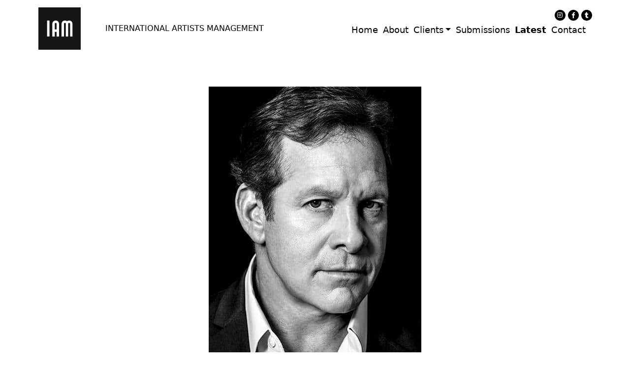

--- FILE ---
content_type: text/html; charset=UTF-8
request_url: https://internationalartistsmanagement.co.uk/steve-guttenberg-has-just-wrapped-filming-his-prominent-role-in-tv-show-the-goldbergs/
body_size: 7699
content:
<!doctype html><html lang=en-US><head><meta charset="UTF-8"><meta name="viewport" content="width=device-width, initial-scale=1"><link rel=profile href=https://gmpg.org/xfn/11><meta https-equiv="x-dns-prefetch-control" content="on"><link rel=dns-prefetch href=//fonts.googleapis.com><link rel=dns-prefetch href=//www.google-analytics.com><link rel=dns-prefetch href=//www.googletagmanager.com><link rel=dns-prefetch href=//s.w.org><link rel=dns-prefetch href=//0.gravatar.com/ ><link rel=dns-prefetch href=//2.gravatar.com/ ><link rel=dns-prefetch href=//1.gravatar.com/ ><link rel=dns-prefetch href=//cdnjs.cloudflare.com><title>Steve Guttenberg has just wrapped filming his prominent role in TV show &#8220;The Goldbergs&#8221; &#8211; INTERNATIONAL ARTISTS MANAGEMENT</title><meta name='robots' content='max-image-preview:large'> <script data-no-defer=1 data-ezscrex=false data-cfasync=false data-pagespeed-no-defer data-cookieconsent=ignore>var ctPublicFunctions={"_ajax_nonce":"1dc6ad5878","_rest_nonce":"81b9d50aa0","_ajax_url":"\/wp-admin\/admin-ajax.php","_rest_url":"https:\/\/internationalartistsmanagement.co.uk\/wp-json\/","data__cookies_type":"none","data__ajax_type":"rest","text__wait_for_decoding":"Decoding the contact data, let us a few seconds to finish. Anti-Spam by CleanTalk","cookiePrefix":"","wprocket_detected":false}</script> <script data-no-defer=1 data-ezscrex=false data-cfasync=false data-pagespeed-no-defer data-cookieconsent=ignore>var ctPublic={"_ajax_nonce":"1dc6ad5878","settings__forms__check_internal":"0","settings__forms__check_external":"0","settings__forms__search_test":"1","settings__data__bot_detector_enabled":"1","blog_home":"https:\/\/internationalartistsmanagement.co.uk\/","pixel__setting":"3","pixel__enabled":true,"pixel__url":"https:\/\/moderate8-v4.cleantalk.org\/pixel\/853dafaf9abcc1cc8bced2d4489a0c40.gif","data__email_check_before_post":"1","data__cookies_type":"none","data__key_is_ok":false,"data__visible_fields_required":true,"data__to_local_storage":[],"wl_brandname":"Anti-Spam by CleanTalk","wl_brandname_short":"CleanTalk","ct_checkjs_key":"8cc35fe2269f820bed632c9a05ee8418625f956c8034ac1c9052a6d360c995b6","emailEncoderPassKey":"7d5d464266f23d4cca6b5913ba5dc492","bot_detector_forms_excluded":"W10=","advancedCacheExists":true}</script> <link rel=dns-prefetch href=//moderate.cleantalk.org><link rel=dns-prefetch href=//fonts.googleapis.com><link rel=alternate type=application/rss+xml title="INTERNATIONAL ARTISTS MANAGEMENT &raquo; Feed" href=https://internationalartistsmanagement.co.uk/feed/ ><link rel=alternate type=application/rss+xml title="INTERNATIONAL ARTISTS MANAGEMENT &raquo; Comments Feed" href=https://internationalartistsmanagement.co.uk/comments/feed/ ><link rel=alternate title="oEmbed (JSON)" type=application/json+oembed href="https://internationalartistsmanagement.co.uk/wp-json/oembed/1.0/embed?url=https%3A%2F%2Finternationalartistsmanagement.co.uk%2Fsteve-guttenberg-has-just-wrapped-filming-his-prominent-role-in-tv-show-the-goldbergs%2F"><link rel=alternate title="oEmbed (XML)" type=text/xml+oembed href="https://internationalartistsmanagement.co.uk/wp-json/oembed/1.0/embed?url=https%3A%2F%2Finternationalartistsmanagement.co.uk%2Fsteve-guttenberg-has-just-wrapped-filming-his-prominent-role-in-tv-show-the-goldbergs%2F&#038;format=xml"><style id=wp-img-auto-sizes-contain-inline-css>img:is([sizes=auto i],[sizes^="auto," i]){contain-intrinsic-size:3000px 1500px}</style><style id=wp-emoji-styles-inline-css>img.wp-smiley,img.emoji{display:inline !important;border:none !important;box-shadow:none !important;height:1em !important;width:1em !important;margin:0
0.07em !important;vertical-align:-0.1em !important;background:none !important;padding:0
!important}</style><style id=wp-block-library-inline-css>/*<![CDATA[*/:root{--wp-block-synced-color:#7a00df;--wp-block-synced-color--rgb:122,0,223;--wp-bound-block-color:var(--wp-block-synced-color);--wp-editor-canvas-background:#ddd;--wp-admin-theme-color:#007cba;--wp-admin-theme-color--rgb:0,124,186;--wp-admin-theme-color-darker-10:#006ba1;--wp-admin-theme-color-darker-10--rgb:0,107,160.5;--wp-admin-theme-color-darker-20:#005a87;--wp-admin-theme-color-darker-20--rgb:0,90,135;--wp-admin-border-width-focus:2px}@media (min-resolution:192dpi){:root{--wp-admin-border-width-focus:1.5px}}.wp-element-button{cursor:pointer}:root .has-very-light-gray-background-color{background-color:#eee}:root .has-very-dark-gray-background-color{background-color:#313131}:root .has-very-light-gray-color{color:#eee}:root .has-very-dark-gray-color{color:#313131}:root .has-vivid-green-cyan-to-vivid-cyan-blue-gradient-background{background:linear-gradient(135deg,#00d084,#0693e3)}:root .has-purple-crush-gradient-background{background:linear-gradient(135deg,#34e2e4,#4721fb 50%,#ab1dfe)}:root .has-hazy-dawn-gradient-background{background:linear-gradient(135deg,#faaca8,#dad0ec)}:root .has-subdued-olive-gradient-background{background:linear-gradient(135deg,#fafae1,#67a671)}:root .has-atomic-cream-gradient-background{background:linear-gradient(135deg,#fdd79a,#004a59)}:root .has-nightshade-gradient-background{background:linear-gradient(135deg,#330968,#31cdcf)}:root .has-midnight-gradient-background{background:linear-gradient(135deg,#020381,#2874fc)}:root{--wp--preset--font-size--normal:16px;--wp--preset--font-size--huge:42px}.has-regular-font-size{font-size:1em}.has-larger-font-size{font-size:2.625em}.has-normal-font-size{font-size:var(--wp--preset--font-size--normal)}.has-huge-font-size{font-size:var(--wp--preset--font-size--huge)}.has-text-align-center{text-align:center}.has-text-align-left{text-align:left}.has-text-align-right{text-align:right}.has-fit-text{white-space:nowrap!important}#end-resizable-editor-section{display:none}.aligncenter{clear:both}.items-justified-left{justify-content:flex-start}.items-justified-center{justify-content:center}.items-justified-right{justify-content:flex-end}.items-justified-space-between{justify-content:space-between}.screen-reader-text{border:0;clip-path:inset(50%);height:1px;margin:-1px;overflow:hidden;padding:0;position:absolute;width:1px;word-wrap:normal!important}.screen-reader-text:focus{background-color:#ddd;clip-path:none;color:#444;display:block;font-size:1em;height:auto;left:5px;line-height:normal;padding:15px
23px 14px;text-decoration:none;top:5px;width:auto;z-index:100000}html :where(.has-border-color){border-style:solid}html :where([style*=border-top-color]){border-top-style:solid}html :where([style*=border-right-color]){border-right-style:solid}html :where([style*=border-bottom-color]){border-bottom-style:solid}html :where([style*=border-left-color]){border-left-style:solid}html :where([style*=border-width]){border-style:solid}html :where([style*=border-top-width]){border-top-style:solid}html :where([style*=border-right-width]){border-right-style:solid}html :where([style*=border-bottom-width]){border-bottom-style:solid}html :where([style*=border-left-width]){border-left-style:solid}html :where(img[class*=wp-image-]){height:auto;max-width:100%}:where(figure){margin:0
0 1em}html :where(.is-position-sticky){--wp-admin--admin-bar--position-offset:var(--wp-admin--admin-bar--height,0px)}@media screen and (max-width:600px){html:where(.is-position-sticky){--wp-admin--admin-bar--position-offset:0px}}/*]]>*/</style><style id=global-styles-inline-css>/*<![CDATA[*/:root{--wp--preset--aspect-ratio--square:1;--wp--preset--aspect-ratio--4-3:4/3;--wp--preset--aspect-ratio--3-4:3/4;--wp--preset--aspect-ratio--3-2:3/2;--wp--preset--aspect-ratio--2-3:2/3;--wp--preset--aspect-ratio--16-9:16/9;--wp--preset--aspect-ratio--9-16:9/16;--wp--preset--color--black:#000;--wp--preset--color--cyan-bluish-gray:#abb8c3;--wp--preset--color--white:#fff;--wp--preset--color--pale-pink:#f78da7;--wp--preset--color--vivid-red:#cf2e2e;--wp--preset--color--luminous-vivid-orange:#ff6900;--wp--preset--color--luminous-vivid-amber:#fcb900;--wp--preset--color--light-green-cyan:#7bdcb5;--wp--preset--color--vivid-green-cyan:#00d084;--wp--preset--color--pale-cyan-blue:#8ed1fc;--wp--preset--color--vivid-cyan-blue:#0693e3;--wp--preset--color--vivid-purple:#9b51e0;--wp--preset--gradient--vivid-cyan-blue-to-vivid-purple:linear-gradient(135deg,rgb(6,147,227) 0%,rgb(155,81,224) 100%);--wp--preset--gradient--light-green-cyan-to-vivid-green-cyan:linear-gradient(135deg,rgb(122,220,180) 0%,rgb(0,208,130) 100%);--wp--preset--gradient--luminous-vivid-amber-to-luminous-vivid-orange:linear-gradient(135deg,rgb(252,185,0) 0%,rgb(255,105,0) 100%);--wp--preset--gradient--luminous-vivid-orange-to-vivid-red:linear-gradient(135deg,rgb(255,105,0) 0%,rgb(207,46,46) 100%);--wp--preset--gradient--very-light-gray-to-cyan-bluish-gray:linear-gradient(135deg,rgb(238,238,238) 0%,rgb(169,184,195) 100%);--wp--preset--gradient--cool-to-warm-spectrum:linear-gradient(135deg,rgb(74,234,220) 0%,rgb(151,120,209) 20%,rgb(207,42,186) 40%,rgb(238,44,130) 60%,rgb(251,105,98) 80%,rgb(254,248,76) 100%);--wp--preset--gradient--blush-light-purple:linear-gradient(135deg,rgb(255,206,236) 0%,rgb(152,150,240) 100%);--wp--preset--gradient--blush-bordeaux:linear-gradient(135deg,rgb(254,205,165) 0%,rgb(254,45,45) 50%,rgb(107,0,62) 100%);--wp--preset--gradient--luminous-dusk:linear-gradient(135deg,rgb(255,203,112) 0%,rgb(199,81,192) 50%,rgb(65,88,208) 100%);--wp--preset--gradient--pale-ocean:linear-gradient(135deg,rgb(255,245,203) 0%,rgb(182,227,212) 50%,rgb(51,167,181) 100%);--wp--preset--gradient--electric-grass:linear-gradient(135deg,rgb(202,248,128) 0%,rgb(113,206,126) 100%);--wp--preset--gradient--midnight:linear-gradient(135deg,rgb(2,3,129) 0%,rgb(40,116,252) 100%);--wp--preset--font-size--small:13px;--wp--preset--font-size--medium:20px;--wp--preset--font-size--large:36px;--wp--preset--font-size--x-large:42px;--wp--preset--spacing--20:0.44rem;--wp--preset--spacing--30:0.67rem;--wp--preset--spacing--40:1rem;--wp--preset--spacing--50:1.5rem;--wp--preset--spacing--60:2.25rem;--wp--preset--spacing--70:3.38rem;--wp--preset--spacing--80:5.06rem;--wp--preset--shadow--natural:6px 6px 9px rgba(0, 0, 0, 0.2);--wp--preset--shadow--deep:12px 12px 50px rgba(0, 0, 0, 0.4);--wp--preset--shadow--sharp:6px 6px 0px rgba(0, 0, 0, 0.2);--wp--preset--shadow--outlined:6px 6px 0px -3px rgb(255, 255, 255), 6px 6px rgb(0, 0, 0);--wp--preset--shadow--crisp:6px 6px 0px rgb(0, 0, 0)}:where(.is-layout-flex){gap:0.5em}:where(.is-layout-grid){gap:0.5em}body .is-layout-flex{display:flex}.is-layout-flex{flex-wrap:wrap;align-items:center}.is-layout-flex>:is(*,div){margin:0}body .is-layout-grid{display:grid}.is-layout-grid>:is(*,div){margin:0}:where(.wp-block-columns.is-layout-flex){gap:2em}:where(.wp-block-columns.is-layout-grid){gap:2em}:where(.wp-block-post-template.is-layout-flex){gap:1.25em}:where(.wp-block-post-template.is-layout-grid){gap:1.25em}.has-black-color{color:var(--wp--preset--color--black) !important}.has-cyan-bluish-gray-color{color:var(--wp--preset--color--cyan-bluish-gray) !important}.has-white-color{color:var(--wp--preset--color--white) !important}.has-pale-pink-color{color:var(--wp--preset--color--pale-pink) !important}.has-vivid-red-color{color:var(--wp--preset--color--vivid-red) !important}.has-luminous-vivid-orange-color{color:var(--wp--preset--color--luminous-vivid-orange) !important}.has-luminous-vivid-amber-color{color:var(--wp--preset--color--luminous-vivid-amber) !important}.has-light-green-cyan-color{color:var(--wp--preset--color--light-green-cyan) !important}.has-vivid-green-cyan-color{color:var(--wp--preset--color--vivid-green-cyan) !important}.has-pale-cyan-blue-color{color:var(--wp--preset--color--pale-cyan-blue) !important}.has-vivid-cyan-blue-color{color:var(--wp--preset--color--vivid-cyan-blue) !important}.has-vivid-purple-color{color:var(--wp--preset--color--vivid-purple) !important}.has-black-background-color{background-color:var(--wp--preset--color--black) !important}.has-cyan-bluish-gray-background-color{background-color:var(--wp--preset--color--cyan-bluish-gray) !important}.has-white-background-color{background-color:var(--wp--preset--color--white) !important}.has-pale-pink-background-color{background-color:var(--wp--preset--color--pale-pink) !important}.has-vivid-red-background-color{background-color:var(--wp--preset--color--vivid-red) !important}.has-luminous-vivid-orange-background-color{background-color:var(--wp--preset--color--luminous-vivid-orange) !important}.has-luminous-vivid-amber-background-color{background-color:var(--wp--preset--color--luminous-vivid-amber) !important}.has-light-green-cyan-background-color{background-color:var(--wp--preset--color--light-green-cyan) !important}.has-vivid-green-cyan-background-color{background-color:var(--wp--preset--color--vivid-green-cyan) !important}.has-pale-cyan-blue-background-color{background-color:var(--wp--preset--color--pale-cyan-blue) !important}.has-vivid-cyan-blue-background-color{background-color:var(--wp--preset--color--vivid-cyan-blue) !important}.has-vivid-purple-background-color{background-color:var(--wp--preset--color--vivid-purple) !important}.has-black-border-color{border-color:var(--wp--preset--color--black) !important}.has-cyan-bluish-gray-border-color{border-color:var(--wp--preset--color--cyan-bluish-gray) !important}.has-white-border-color{border-color:var(--wp--preset--color--white) !important}.has-pale-pink-border-color{border-color:var(--wp--preset--color--pale-pink) !important}.has-vivid-red-border-color{border-color:var(--wp--preset--color--vivid-red) !important}.has-luminous-vivid-orange-border-color{border-color:var(--wp--preset--color--luminous-vivid-orange) !important}.has-luminous-vivid-amber-border-color{border-color:var(--wp--preset--color--luminous-vivid-amber) !important}.has-light-green-cyan-border-color{border-color:var(--wp--preset--color--light-green-cyan) !important}.has-vivid-green-cyan-border-color{border-color:var(--wp--preset--color--vivid-green-cyan) !important}.has-pale-cyan-blue-border-color{border-color:var(--wp--preset--color--pale-cyan-blue) !important}.has-vivid-cyan-blue-border-color{border-color:var(--wp--preset--color--vivid-cyan-blue) !important}.has-vivid-purple-border-color{border-color:var(--wp--preset--color--vivid-purple) !important}.has-vivid-cyan-blue-to-vivid-purple-gradient-background{background:var(--wp--preset--gradient--vivid-cyan-blue-to-vivid-purple) !important}.has-light-green-cyan-to-vivid-green-cyan-gradient-background{background:var(--wp--preset--gradient--light-green-cyan-to-vivid-green-cyan) !important}.has-luminous-vivid-amber-to-luminous-vivid-orange-gradient-background{background:var(--wp--preset--gradient--luminous-vivid-amber-to-luminous-vivid-orange) !important}.has-luminous-vivid-orange-to-vivid-red-gradient-background{background:var(--wp--preset--gradient--luminous-vivid-orange-to-vivid-red) !important}.has-very-light-gray-to-cyan-bluish-gray-gradient-background{background:var(--wp--preset--gradient--very-light-gray-to-cyan-bluish-gray) !important}.has-cool-to-warm-spectrum-gradient-background{background:var(--wp--preset--gradient--cool-to-warm-spectrum) !important}.has-blush-light-purple-gradient-background{background:var(--wp--preset--gradient--blush-light-purple) !important}.has-blush-bordeaux-gradient-background{background:var(--wp--preset--gradient--blush-bordeaux) !important}.has-luminous-dusk-gradient-background{background:var(--wp--preset--gradient--luminous-dusk) !important}.has-pale-ocean-gradient-background{background:var(--wp--preset--gradient--pale-ocean) !important}.has-electric-grass-gradient-background{background:var(--wp--preset--gradient--electric-grass) !important}.has-midnight-gradient-background{background:var(--wp--preset--gradient--midnight) !important}.has-small-font-size{font-size:var(--wp--preset--font-size--small) !important}.has-medium-font-size{font-size:var(--wp--preset--font-size--medium) !important}.has-large-font-size{font-size:var(--wp--preset--font-size--large) !important}.has-x-large-font-size{font-size:var(--wp--preset--font-size--x-large) !important}/*]]>*/</style><style id=classic-theme-styles-inline-css>/*! This file is auto-generated */
.wp-block-button__link{color:#fff;background-color:#32373c;border-radius:9999px;box-shadow:none;text-decoration:none;padding:calc(.667em + 2px) calc(1.333em + 2px);font-size:1.125em}.wp-block-file__button{background:#32373c;color:#fff;text-decoration:none}</style><link rel=stylesheet href=https://internationalartistsmanagement.co.uk/wp-content/cache/minify/80922.css media=all><link rel=stylesheet id=google-font-css href='//fonts.googleapis.com/css2?family=Montserrat%3Awght%40400%3B500%3B600%3B700&#038;display=swap&#038;ver=2.0.3' media=all><link rel=stylesheet href=https://internationalartistsmanagement.co.uk/wp-content/cache/minify/3bed6.css media=all> <script src="https://internationalartistsmanagement.co.uk/wp-includes/js/jquery/jquery.min.js?ver=3.7.1" id=jquery-core-js></script> <script src="https://internationalartistsmanagement.co.uk/wp-includes/js/jquery/jquery-migrate.min.js?ver=3.4.1" id=jquery-migrate-js></script> <script data-pagespeed-no-defer src="https://internationalartistsmanagement.co.uk/wp-content/plugins/cleantalk-spam-protect/js/apbct-public-bundle.min.js?ver=6.35" id=ct_public_functions-js></script> <script src="https://moderate.cleantalk.org/ct-bot-detector-wrapper.js?ver=6.35" id=ct_bot_detector-js></script> <link rel=https://api.w.org/ href=https://internationalartistsmanagement.co.uk/wp-json/ ><link rel=alternate title=JSON type=application/json href=https://internationalartistsmanagement.co.uk/wp-json/wp/v2/posts/6020><link rel=EditURI type=application/rsd+xml title=RSD href=https://internationalartistsmanagement.co.uk/xmlrpc.php?rsd><meta name="generator" content="WordPress 6.9"><link rel=canonical href=https://internationalartistsmanagement.co.uk/steve-guttenberg-has-just-wrapped-filming-his-prominent-role-in-tv-show-the-goldbergs/ ><link rel=shortlink href='https://internationalartistsmanagement.co.uk/?p=6020'><link rel=icon href=https://internationalartistsmanagement.co.uk/wp-content/uploads/2022/11/21608-IAM-favicon-HR-150x150.jpg sizes=32x32><link rel=icon href=https://internationalartistsmanagement.co.uk/wp-content/uploads/2022/11/21608-IAM-favicon-HR.jpg sizes=192x192><link rel=apple-touch-icon href=https://internationalartistsmanagement.co.uk/wp-content/uploads/2022/11/21608-IAM-favicon-HR.jpg><meta name="msapplication-TileImage" content="https://internationalartistsmanagement.co.uk/wp-content/uploads/2022/11/21608-IAM-favicon-HR.jpg"></head><body data-rsssl=1 class="wp-singular post-template-default single single-post postid-6020 single-format-standard wp-theme-iam"><div id=page class=site> <a class="skip-link screen-reader-text" href=#primary> Skip to content	</a><div id=preloader class=preloader><div class=wrapper> <img width=86 height=86 src=https://internationalartistsmanagement.co.uk/wp-content/themes/iam/assets/images/logo.svg alt=preloader-logo><div class=three></div></div></div><div id=desktop-header class="desktop-header d-none d-lg-block"><div class=container><div class=row><div class=col-lg-6><div class=site-brand> <a class=site-brand__img href=https://internationalartistsmanagement.co.uk/ ><img width=86 height=86 class=img-fluid src=https://internationalartistsmanagement.co.uk/wp-content/themes/iam/assets/images/logo.svg alt=logo></a><div class=site-brand__content><p><a href=https://internationalartistsmanagement.co.uk/ >INTERNATIONAL ARTISTS MANAGEMENT</a></p></div></div></div><div class="col-lg-6 d-flex flex-column justify-content-start align-items-end"><div class=top-social> <a href=https://www.instagram.com/iam_globaltalent><i class="fa-brands fa-instagram"></i></a><a href=https://www.facebook.com/Internationalartistsmanagementglobal><i class="fa-brands fa-facebook-f"></i></a><a href=https://twitter.com/iAM_Global><i class="fa-brands fa-tumblr"></i></a></div><nav class="navbar navbar-expand-lg"><div class=container-fluid><div class="collapse navbar-collapse" id=navbarSupportedContent><ul id=menu-main-menu class="navbar-nav ms-auto "><li id=menu-item-19 class="menu-item menu-item-type-post_type menu-item-object-page menu-item-home nav-item nav-item-19"><a href=https://internationalartistsmanagement.co.uk/ class="nav-link ">Home</a></li> <li id=menu-item-20 class="menu-item menu-item-type-post_type menu-item-object-page nav-item nav-item-20"><a href=https://internationalartistsmanagement.co.uk/about/ class="nav-link ">About</a></li> <li id=menu-item-21 class="menu-item menu-item-type-post_type menu-item-object-page menu-item-has-children dropdown nav-item nav-item-21"><a href=https://internationalartistsmanagement.co.uk/clients/ class="nav-link  dropdown-toggle" data-bs-toggle=dropdown aria-haspopup=true aria-expanded=false>Clients</a><ul class="dropdown-menu  depth_0"> <li id=menu-item-67 class="menu-item menu-item-type-post_type menu-item-object-page nav-item nav-item-67"><a href=https://internationalartistsmanagement.co.uk/actors/ class="dropdown-item ">Actors</a></li> <li id=menu-item-66 class="menu-item menu-item-type-post_type menu-item-object-page nav-item nav-item-66"><a href=https://internationalartistsmanagement.co.uk/creatives/ class="dropdown-item ">Creatives</a></li> <li id=menu-item-9057 class="menu-item menu-item-type-post_type menu-item-object-page nav-item nav-item-9057"><a href=https://internationalartistsmanagement.co.uk/voiceover-artists/ class="dropdown-item ">Voiceover</a></li></ul> </li> <li id=menu-item-24 class="menu-item menu-item-type-post_type menu-item-object-page nav-item nav-item-24"><a href=https://internationalartistsmanagement.co.uk/submissions/ class="nav-link ">Submissions</a></li> <li id=menu-item-23 class="menu-item menu-item-type-post_type menu-item-object-page current_page_parent nav-item nav-item-23"><a href=https://internationalartistsmanagement.co.uk/latest/ class="nav-link active">Latest</a></li> <li id=menu-item-22 class="menu-item menu-item-type-post_type menu-item-object-page nav-item nav-item-22"><a href=https://internationalartistsmanagement.co.uk/contact/ class="nav-link ">Contact</a></li></ul></div></div></nav></div></div></div></div><div id=mobile-header class="mobile-header d-lg-none pt-3"><div class=container><div class="row align-items-center mb-5"><div class="col-6 col-sm-6"><div class=top-social> <a href=https://www.instagram.com/iam_globaltalent><i class="fa-brands fa-instagram"></i></a><a href=https://www.facebook.com/Internationalartistsmanagementglobal><i class="fa-brands fa-facebook-f"></i></a><a href=https://twitter.com/iAM_Global><i class="fa-brands fa-tumblr"></i></a></div></div><div class="col-6 col-sm-6 d-flex"> <button class="navbar-toggler ms-auto" type=button data-bs-toggle=collapse data-bs-target=#mobile-navbar aria-controls=mobile-navbar aria-expanded=false aria-label="Toggle navigation"><div class=hamburger id=hamburger-4> <span class=line></span> <span class=line></span> <span class=line></span></div> </button></div></div><div class="row mb-5"><div class=col-sm-12><div class="site-brand d-flex justify-content-center"> <a class=site-brand__img href=https://internationalartistsmanagement.co.uk/ ><img width=86 height=86 class=img-fluid src=https://internationalartistsmanagement.co.uk/wp-content/themes/iam/assets/images/logo.svg alt=logo></a></div></div></div><div class=row><div class=col-lg-12><nav class=navbar><div class="collapse navbar-collapse mobile-navbar" id=mobile-navbar><ul id=menu-main-menu-1 class="navbar-nav ms-auto "><li class="menu-item menu-item-type-post_type menu-item-object-page menu-item-home nav-item nav-item-19"><a href=https://internationalartistsmanagement.co.uk/ class="nav-link ">Home</a></li> <li class="menu-item menu-item-type-post_type menu-item-object-page nav-item nav-item-20"><a href=https://internationalartistsmanagement.co.uk/about/ class="nav-link ">About</a></li> <li class="menu-item menu-item-type-post_type menu-item-object-page menu-item-has-children dropdown nav-item nav-item-21"><a href=https://internationalartistsmanagement.co.uk/clients/ class="nav-link  dropdown-toggle" data-bs-toggle=dropdown aria-haspopup=true aria-expanded=false>Clients</a><ul class="dropdown-menu  depth_0"> <li class="menu-item menu-item-type-post_type menu-item-object-page nav-item nav-item-67"><a href=https://internationalartistsmanagement.co.uk/actors/ class="dropdown-item ">Actors</a></li> <li class="menu-item menu-item-type-post_type menu-item-object-page nav-item nav-item-66"><a href=https://internationalartistsmanagement.co.uk/creatives/ class="dropdown-item ">Creatives</a></li> <li class="menu-item menu-item-type-post_type menu-item-object-page nav-item nav-item-9057"><a href=https://internationalartistsmanagement.co.uk/voiceover-artists/ class="dropdown-item ">Voiceover</a></li></ul> </li> <li class="menu-item menu-item-type-post_type menu-item-object-page nav-item nav-item-24"><a href=https://internationalartistsmanagement.co.uk/submissions/ class="nav-link ">Submissions</a></li> <li class="menu-item menu-item-type-post_type menu-item-object-page current_page_parent nav-item nav-item-23"><a href=https://internationalartistsmanagement.co.uk/latest/ class="nav-link active">Latest</a></li> <li class="menu-item menu-item-type-post_type menu-item-object-page nav-item nav-item-22"><a href=https://internationalartistsmanagement.co.uk/contact/ class="nav-link ">Contact</a></li></ul></div></nav></div></div></div></div><div id=main-content-wrapper class=main-content-wrapper><div class=container><div class="row extend justify-content-center"><div class=col-lg-8><main id=primary class=site-main><article id=post-6020 class="post-6020 post type-post status-publish format-standard has-post-thumbnail hentry category-latest-news"><header class=entry-thumbnail><div class=post-thumbnail> <img width=432 height=540 src=https://internationalartistsmanagement.co.uk/wp-content/uploads/2019/09/Steve-Guttenberg-Headshot.jpg class="attachment-iam_blog_thumbnail size-iam_blog_thumbnail wp-post-image" alt decoding=async fetchpriority=high srcset="https://internationalartistsmanagement.co.uk/wp-content/uploads/2019/09/Steve-Guttenberg-Headshot.jpg 432w, https://internationalartistsmanagement.co.uk/wp-content/uploads/2019/09/Steve-Guttenberg-Headshot-240x300.jpg 240w" sizes="(max-width: 432px) 100vw, 432px"></div></header><div class=entry-content> <a href=https://codeboxr.net/iam/wp-content/uploads/2019/09/Steve-Guttenberg-Headshot.jpg><img class="aligncenter size-full wp-image-6021" src=https://codeboxr.net/iam/wp-content/uploads/2019/09/Steve-Guttenberg-Headshot.jpg alt width=432 height=540></a>&nbsp;Steve Guttenberg has just wrapped filming his prominent role in TV show "The Goldbergs"</div></article></main><div class="archive-button text-center"> <a href=https://internationalartistsmanagement.co.uk/latest/ class="btn btn-archive">Return to <br>Latest News</a></div></div></div></div></div><footer id=colophon class=site-footer><div class=container><div class="row justify-content-sm-center extend"><div class="col-md-12 col-lg-2"><div class=footer-logo> <a href=https://internationalartistsmanagement.co.uk/ ><img width=86 height=86 src=https://internationalartistsmanagement.co.uk/wp-content/themes/iam/assets/images/footer-logo.svg alt=footer-logo></a></div></div><div class="col-sm-6 col-md-3 col-lg-3"><div class=footer-menu-wrap><div class=menu-main-menu-container><ul id=menu-main-menu-2 class=footer-menu><li class="menu-item menu-item-type-post_type menu-item-object-page menu-item-home menu-item-19"><a href=https://internationalartistsmanagement.co.uk/ >Home</a></li> <li class="menu-item menu-item-type-post_type menu-item-object-page menu-item-20"><a href=https://internationalartistsmanagement.co.uk/about/ >About</a></li> <li class="menu-item menu-item-type-post_type menu-item-object-page menu-item-has-children menu-item-21"><a href=https://internationalartistsmanagement.co.uk/clients/ >Clients</a><ul class=sub-menu> <li class="menu-item menu-item-type-post_type menu-item-object-page menu-item-67"><a href=https://internationalartistsmanagement.co.uk/actors/ >Actors</a></li> <li class="menu-item menu-item-type-post_type menu-item-object-page menu-item-66"><a href=https://internationalartistsmanagement.co.uk/creatives/ >Creatives</a></li> <li class="menu-item menu-item-type-post_type menu-item-object-page menu-item-9057"><a href=https://internationalartistsmanagement.co.uk/voiceover-artists/ >Voiceover</a></li></ul> </li> <li class="menu-item menu-item-type-post_type menu-item-object-page menu-item-24"><a href=https://internationalartistsmanagement.co.uk/submissions/ >Submissions</a></li> <li class="menu-item menu-item-type-post_type menu-item-object-page current_page_parent menu-item-23"><a href=https://internationalartistsmanagement.co.uk/latest/ >Latest</a></li> <li class="menu-item menu-item-type-post_type menu-item-object-page menu-item-22"><a href=https://internationalartistsmanagement.co.uk/contact/ >Contact</a></li></ul></div></div></div><div class="col-sm-6 col-md-6 col-lg-5"><div class=footer-contact><div class=footer-contact__tel><h3>Contact Us</h3> <a href="tel:+44 (0)20 7794 3705">+44 (0)20 7794 3705</a></div><div class=footer-contact__email><p>Email</p> <a href=mailto:info@internationalartistsmanagement.co.uk>info@internationalartistsmanagement.co.uk</a></div></div></div><div class="col-md-3 col-lg-2"><div class=footer-address><p><strong>London</strong><br> Wac Arts<br> 213 Haverstock Hill<br> Belsize Park<br> London<br> NW3 4QP<br> United Kingdom</p></div><div class=copyright> <span>Website by Barba Creative.</span></div></div></div></div></footer></div> <script type=speculationrules>{"prefetch":[{"source":"document","where":{"and":[{"href_matches":"/*"},{"not":{"href_matches":["/wp-*.php","/wp-admin/*","/wp-content/uploads/*","/wp-content/*","/wp-content/plugins/*","/wp-content/themes/iam/*","/*\\?(.+)"]}},{"not":{"selector_matches":"a[rel~=\"nofollow\"]"}},{"not":{"selector_matches":".no-prefetch, .no-prefetch a"}}]},"eagerness":"conservative"}]}</script> <script src="https://internationalartistsmanagement.co.uk/wp-content/themes/iam/assets/vendors/slick/js/slick.min.js?ver=2.0.3" id=slick-js></script> <script id=iam-js-extra>var iam_object={"version":"Current version: 2.0.3"};</script> <script src="https://internationalartistsmanagement.co.uk/wp-content/themes/iam/assets/js/iam-dist.js?ver=2.0.3" id=iam-js></script> <script id=wp-emoji-settings type=application/json>{"baseUrl":"https://s.w.org/images/core/emoji/17.0.2/72x72/","ext":".png","svgUrl":"https://s.w.org/images/core/emoji/17.0.2/svg/","svgExt":".svg","source":{"concatemoji":"https://internationalartistsmanagement.co.uk/wp-includes/js/wp-emoji-release.min.js?ver=6.9"}}</script> <script type=module>/*! This file is auto-generated */
const a=JSON.parse(document.getElementById("wp-emoji-settings").textContent),o=(window._wpemojiSettings=a,"wpEmojiSettingsSupports"),s=["flag","emoji"];function i(e){try{var t={supportTests:e,timestamp:(new Date).valueOf()};sessionStorage.setItem(o,JSON.stringify(t))}catch(e){}}function c(e,t,n){e.clearRect(0,0,e.canvas.width,e.canvas.height),e.fillText(t,0,0);t=new Uint32Array(e.getImageData(0,0,e.canvas.width,e.canvas.height).data);e.clearRect(0,0,e.canvas.width,e.canvas.height),e.fillText(n,0,0);const a=new Uint32Array(e.getImageData(0,0,e.canvas.width,e.canvas.height).data);return t.every((e,t)=>e===a[t])}function p(e,t){e.clearRect(0,0,e.canvas.width,e.canvas.height),e.fillText(t,0,0);var n=e.getImageData(16,16,1,1);for(let e=0;e<n.data.length;e++)if(0!==n.data[e])return!1;return!0}function u(e,t,n,a){switch(t){case"flag":return n(e,"\ud83c\udff3\ufe0f\u200d\u26a7\ufe0f","\ud83c\udff3\ufe0f\u200b\u26a7\ufe0f")?!1:!n(e,"\ud83c\udde8\ud83c\uddf6","\ud83c\udde8\u200b\ud83c\uddf6")&&!n(e,"\ud83c\udff4\udb40\udc67\udb40\udc62\udb40\udc65\udb40\udc6e\udb40\udc67\udb40\udc7f","\ud83c\udff4\u200b\udb40\udc67\u200b\udb40\udc62\u200b\udb40\udc65\u200b\udb40\udc6e\u200b\udb40\udc67\u200b\udb40\udc7f");case"emoji":return!a(e,"\ud83e\u1fac8")}return!1}function f(e,t,n,a){let r;const o=(r="undefined"!=typeof WorkerGlobalScope&&self instanceof WorkerGlobalScope?new OffscreenCanvas(300,150):document.createElement("canvas")).getContext("2d",{willReadFrequently:!0}),s=(o.textBaseline="top",o.font="600 32px Arial",{});return e.forEach(e=>{s[e]=t(o,e,n,a)}),s}function r(e){var t=document.createElement("script");t.src=e,t.defer=!0,document.head.appendChild(t)}a.supports={everything:!0,everythingExceptFlag:!0},new Promise(t=>{let n=function(){try{var e=JSON.parse(sessionStorage.getItem(o));if("object"==typeof e&&"number"==typeof e.timestamp&&(new Date).valueOf()<e.timestamp+604800&&"object"==typeof e.supportTests)return e.supportTests}catch(e){}return null}();if(!n){if("undefined"!=typeof Worker&&"undefined"!=typeof OffscreenCanvas&&"undefined"!=typeof URL&&URL.createObjectURL&&"undefined"!=typeof Blob)try{var e="postMessage("+f.toString()+"("+[JSON.stringify(s),u.toString(),c.toString(),p.toString()].join(",")+"));",a=new Blob([e],{type:"text/javascript"});const r=new Worker(URL.createObjectURL(a),{name:"wpTestEmojiSupports"});return void(r.onmessage=e=>{i(n=e.data),r.terminate(),t(n)})}catch(e){}i(n=f(s,u,c,p))}t(n)}).then(e=>{for(const n in e)a.supports[n]=e[n],a.supports.everything=a.supports.everything&&a.supports[n],"flag"!==n&&(a.supports.everythingExceptFlag=a.supports.everythingExceptFlag&&a.supports[n]);var t;a.supports.everythingExceptFlag=a.supports.everythingExceptFlag&&!a.supports.flag,a.supports.everything||((t=a.source||{}).concatemoji?r(t.concatemoji):t.wpemoji&&t.twemoji&&(r(t.twemoji),r(t.wpemoji)))});</script> </body></html>

--- FILE ---
content_type: image/svg+xml
request_url: https://internationalartistsmanagement.co.uk/wp-content/themes/iam/assets/images/logo.svg
body_size: 1423
content:
<svg id="logo" xmlns="http://www.w3.org/2000/svg" xmlns:xlink="http://www.w3.org/1999/xlink" width="86.241" height="86.241" viewBox="0 0 86.241 86.241">
  <defs>
    <clipPath id="clip-path">
      <rect id="Rectangle_41" data-name="Rectangle 41" width="80.626" height="86.241" fill="none"/>
    </clipPath>
  </defs>
  <rect id="Rectangle_39" data-name="Rectangle 39" width="86.241" height="86.241" fill="#161615"/>
  <rect id="Rectangle_40" data-name="Rectangle 40" width="4.878" height="32.519" transform="translate(17.716 26.81)" fill="#fff"/>
  <g id="Group_54" data-name="Group 54">
    <g id="Group_53" data-name="Group 53" clip-path="url(#clip-path)">
      <path id="Path_19" data-name="Path 19" d="M74.7,63.967A6.509,6.509,0,0,1,81.434,70.7V96.487H76.556V86.926h-3.8v9.561H67.873V70.7A6.533,6.533,0,0,1,74.7,63.967m1.854,18.081V73.366c0-.943.2-2.927-.2-3.707a1.791,1.791,0,0,0-1.658-.813c-1.886,0-1.983,1.138-1.983,2.666,0,3.513,0,7.025.032,10.536Z" transform="translate(-39.427 -37.158)" fill="#fff"/>
      <path id="Path_20" data-name="Path 20" d="M119.468,63.968A6.821,6.821,0,0,1,123.76,65.4a7.008,7.008,0,0,1,4.358-1.431,6.516,6.516,0,0,1,6.764,6.732V96.487H130V73.366c0-.943.162-2.927-.228-3.707a1.73,1.73,0,0,0-1.658-.813c-1.4,0-1.789.617-1.919,1.593V96.487h-4.91V70.7a.641.641,0,0,1,.032-.261,1.612,1.612,0,0,0-1.854-1.593c-1.886,0-1.983,1.138-1.983,2.666,0,8.325.032,16.65.032,24.975h-4.878V70.7a6.533,6.533,0,0,1,6.829-6.732" transform="translate(-65.431 -37.158)" fill="#fff"/>
    </g>
  </g>
</svg>
